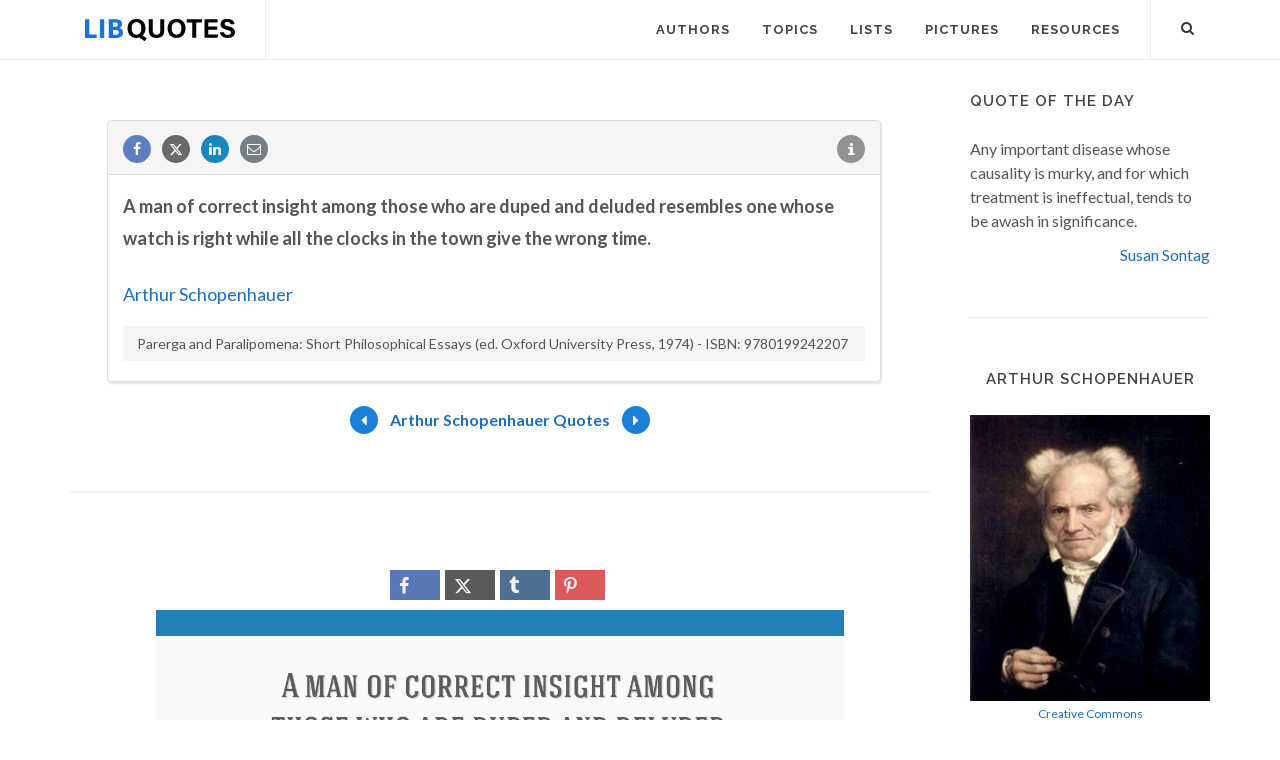

--- FILE ---
content_type: text/html; charset=utf-8
request_url: https://www.google.com/recaptcha/api2/aframe
body_size: 246
content:
<!DOCTYPE HTML><html><head><meta http-equiv="content-type" content="text/html; charset=UTF-8"></head><body><script nonce="SmgaIe8HoTlAsfw-TifWzw">/** Anti-fraud and anti-abuse applications only. See google.com/recaptcha */ try{var clients={'sodar':'https://pagead2.googlesyndication.com/pagead/sodar?'};window.addEventListener("message",function(a){try{if(a.source===window.parent){var b=JSON.parse(a.data);var c=clients[b['id']];if(c){var d=document.createElement('img');d.src=c+b['params']+'&rc='+(localStorage.getItem("rc::a")?sessionStorage.getItem("rc::b"):"");window.document.body.appendChild(d);sessionStorage.setItem("rc::e",parseInt(sessionStorage.getItem("rc::e")||0)+1);localStorage.setItem("rc::h",'1768404301378');}}}catch(b){}});window.parent.postMessage("_grecaptcha_ready", "*");}catch(b){}</script></body></html>